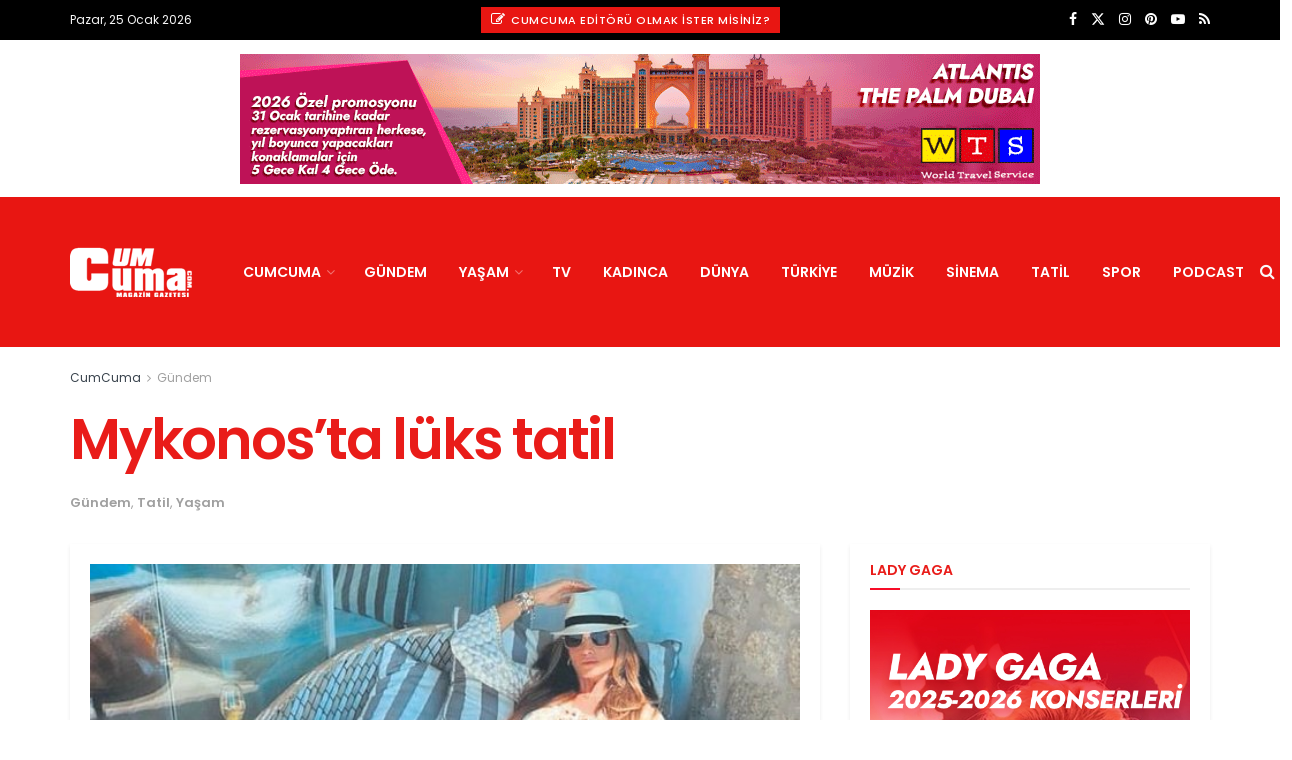

--- FILE ---
content_type: text/html; charset=utf-8
request_url: https://www.google.com/recaptcha/api2/anchor?ar=1&k=6Lf4AcwUAAAAAAPNUVxAuDmfZRW63UOsZJVG9c0B&co=aHR0cHM6Ly93d3cuY3VtY3VtYS5jb206NDQz&hl=en&v=PoyoqOPhxBO7pBk68S4YbpHZ&size=invisible&anchor-ms=20000&execute-ms=30000&cb=4d1q20kmk99q
body_size: 48822
content:
<!DOCTYPE HTML><html dir="ltr" lang="en"><head><meta http-equiv="Content-Type" content="text/html; charset=UTF-8">
<meta http-equiv="X-UA-Compatible" content="IE=edge">
<title>reCAPTCHA</title>
<style type="text/css">
/* cyrillic-ext */
@font-face {
  font-family: 'Roboto';
  font-style: normal;
  font-weight: 400;
  font-stretch: 100%;
  src: url(//fonts.gstatic.com/s/roboto/v48/KFO7CnqEu92Fr1ME7kSn66aGLdTylUAMa3GUBHMdazTgWw.woff2) format('woff2');
  unicode-range: U+0460-052F, U+1C80-1C8A, U+20B4, U+2DE0-2DFF, U+A640-A69F, U+FE2E-FE2F;
}
/* cyrillic */
@font-face {
  font-family: 'Roboto';
  font-style: normal;
  font-weight: 400;
  font-stretch: 100%;
  src: url(//fonts.gstatic.com/s/roboto/v48/KFO7CnqEu92Fr1ME7kSn66aGLdTylUAMa3iUBHMdazTgWw.woff2) format('woff2');
  unicode-range: U+0301, U+0400-045F, U+0490-0491, U+04B0-04B1, U+2116;
}
/* greek-ext */
@font-face {
  font-family: 'Roboto';
  font-style: normal;
  font-weight: 400;
  font-stretch: 100%;
  src: url(//fonts.gstatic.com/s/roboto/v48/KFO7CnqEu92Fr1ME7kSn66aGLdTylUAMa3CUBHMdazTgWw.woff2) format('woff2');
  unicode-range: U+1F00-1FFF;
}
/* greek */
@font-face {
  font-family: 'Roboto';
  font-style: normal;
  font-weight: 400;
  font-stretch: 100%;
  src: url(//fonts.gstatic.com/s/roboto/v48/KFO7CnqEu92Fr1ME7kSn66aGLdTylUAMa3-UBHMdazTgWw.woff2) format('woff2');
  unicode-range: U+0370-0377, U+037A-037F, U+0384-038A, U+038C, U+038E-03A1, U+03A3-03FF;
}
/* math */
@font-face {
  font-family: 'Roboto';
  font-style: normal;
  font-weight: 400;
  font-stretch: 100%;
  src: url(//fonts.gstatic.com/s/roboto/v48/KFO7CnqEu92Fr1ME7kSn66aGLdTylUAMawCUBHMdazTgWw.woff2) format('woff2');
  unicode-range: U+0302-0303, U+0305, U+0307-0308, U+0310, U+0312, U+0315, U+031A, U+0326-0327, U+032C, U+032F-0330, U+0332-0333, U+0338, U+033A, U+0346, U+034D, U+0391-03A1, U+03A3-03A9, U+03B1-03C9, U+03D1, U+03D5-03D6, U+03F0-03F1, U+03F4-03F5, U+2016-2017, U+2034-2038, U+203C, U+2040, U+2043, U+2047, U+2050, U+2057, U+205F, U+2070-2071, U+2074-208E, U+2090-209C, U+20D0-20DC, U+20E1, U+20E5-20EF, U+2100-2112, U+2114-2115, U+2117-2121, U+2123-214F, U+2190, U+2192, U+2194-21AE, U+21B0-21E5, U+21F1-21F2, U+21F4-2211, U+2213-2214, U+2216-22FF, U+2308-230B, U+2310, U+2319, U+231C-2321, U+2336-237A, U+237C, U+2395, U+239B-23B7, U+23D0, U+23DC-23E1, U+2474-2475, U+25AF, U+25B3, U+25B7, U+25BD, U+25C1, U+25CA, U+25CC, U+25FB, U+266D-266F, U+27C0-27FF, U+2900-2AFF, U+2B0E-2B11, U+2B30-2B4C, U+2BFE, U+3030, U+FF5B, U+FF5D, U+1D400-1D7FF, U+1EE00-1EEFF;
}
/* symbols */
@font-face {
  font-family: 'Roboto';
  font-style: normal;
  font-weight: 400;
  font-stretch: 100%;
  src: url(//fonts.gstatic.com/s/roboto/v48/KFO7CnqEu92Fr1ME7kSn66aGLdTylUAMaxKUBHMdazTgWw.woff2) format('woff2');
  unicode-range: U+0001-000C, U+000E-001F, U+007F-009F, U+20DD-20E0, U+20E2-20E4, U+2150-218F, U+2190, U+2192, U+2194-2199, U+21AF, U+21E6-21F0, U+21F3, U+2218-2219, U+2299, U+22C4-22C6, U+2300-243F, U+2440-244A, U+2460-24FF, U+25A0-27BF, U+2800-28FF, U+2921-2922, U+2981, U+29BF, U+29EB, U+2B00-2BFF, U+4DC0-4DFF, U+FFF9-FFFB, U+10140-1018E, U+10190-1019C, U+101A0, U+101D0-101FD, U+102E0-102FB, U+10E60-10E7E, U+1D2C0-1D2D3, U+1D2E0-1D37F, U+1F000-1F0FF, U+1F100-1F1AD, U+1F1E6-1F1FF, U+1F30D-1F30F, U+1F315, U+1F31C, U+1F31E, U+1F320-1F32C, U+1F336, U+1F378, U+1F37D, U+1F382, U+1F393-1F39F, U+1F3A7-1F3A8, U+1F3AC-1F3AF, U+1F3C2, U+1F3C4-1F3C6, U+1F3CA-1F3CE, U+1F3D4-1F3E0, U+1F3ED, U+1F3F1-1F3F3, U+1F3F5-1F3F7, U+1F408, U+1F415, U+1F41F, U+1F426, U+1F43F, U+1F441-1F442, U+1F444, U+1F446-1F449, U+1F44C-1F44E, U+1F453, U+1F46A, U+1F47D, U+1F4A3, U+1F4B0, U+1F4B3, U+1F4B9, U+1F4BB, U+1F4BF, U+1F4C8-1F4CB, U+1F4D6, U+1F4DA, U+1F4DF, U+1F4E3-1F4E6, U+1F4EA-1F4ED, U+1F4F7, U+1F4F9-1F4FB, U+1F4FD-1F4FE, U+1F503, U+1F507-1F50B, U+1F50D, U+1F512-1F513, U+1F53E-1F54A, U+1F54F-1F5FA, U+1F610, U+1F650-1F67F, U+1F687, U+1F68D, U+1F691, U+1F694, U+1F698, U+1F6AD, U+1F6B2, U+1F6B9-1F6BA, U+1F6BC, U+1F6C6-1F6CF, U+1F6D3-1F6D7, U+1F6E0-1F6EA, U+1F6F0-1F6F3, U+1F6F7-1F6FC, U+1F700-1F7FF, U+1F800-1F80B, U+1F810-1F847, U+1F850-1F859, U+1F860-1F887, U+1F890-1F8AD, U+1F8B0-1F8BB, U+1F8C0-1F8C1, U+1F900-1F90B, U+1F93B, U+1F946, U+1F984, U+1F996, U+1F9E9, U+1FA00-1FA6F, U+1FA70-1FA7C, U+1FA80-1FA89, U+1FA8F-1FAC6, U+1FACE-1FADC, U+1FADF-1FAE9, U+1FAF0-1FAF8, U+1FB00-1FBFF;
}
/* vietnamese */
@font-face {
  font-family: 'Roboto';
  font-style: normal;
  font-weight: 400;
  font-stretch: 100%;
  src: url(//fonts.gstatic.com/s/roboto/v48/KFO7CnqEu92Fr1ME7kSn66aGLdTylUAMa3OUBHMdazTgWw.woff2) format('woff2');
  unicode-range: U+0102-0103, U+0110-0111, U+0128-0129, U+0168-0169, U+01A0-01A1, U+01AF-01B0, U+0300-0301, U+0303-0304, U+0308-0309, U+0323, U+0329, U+1EA0-1EF9, U+20AB;
}
/* latin-ext */
@font-face {
  font-family: 'Roboto';
  font-style: normal;
  font-weight: 400;
  font-stretch: 100%;
  src: url(//fonts.gstatic.com/s/roboto/v48/KFO7CnqEu92Fr1ME7kSn66aGLdTylUAMa3KUBHMdazTgWw.woff2) format('woff2');
  unicode-range: U+0100-02BA, U+02BD-02C5, U+02C7-02CC, U+02CE-02D7, U+02DD-02FF, U+0304, U+0308, U+0329, U+1D00-1DBF, U+1E00-1E9F, U+1EF2-1EFF, U+2020, U+20A0-20AB, U+20AD-20C0, U+2113, U+2C60-2C7F, U+A720-A7FF;
}
/* latin */
@font-face {
  font-family: 'Roboto';
  font-style: normal;
  font-weight: 400;
  font-stretch: 100%;
  src: url(//fonts.gstatic.com/s/roboto/v48/KFO7CnqEu92Fr1ME7kSn66aGLdTylUAMa3yUBHMdazQ.woff2) format('woff2');
  unicode-range: U+0000-00FF, U+0131, U+0152-0153, U+02BB-02BC, U+02C6, U+02DA, U+02DC, U+0304, U+0308, U+0329, U+2000-206F, U+20AC, U+2122, U+2191, U+2193, U+2212, U+2215, U+FEFF, U+FFFD;
}
/* cyrillic-ext */
@font-face {
  font-family: 'Roboto';
  font-style: normal;
  font-weight: 500;
  font-stretch: 100%;
  src: url(//fonts.gstatic.com/s/roboto/v48/KFO7CnqEu92Fr1ME7kSn66aGLdTylUAMa3GUBHMdazTgWw.woff2) format('woff2');
  unicode-range: U+0460-052F, U+1C80-1C8A, U+20B4, U+2DE0-2DFF, U+A640-A69F, U+FE2E-FE2F;
}
/* cyrillic */
@font-face {
  font-family: 'Roboto';
  font-style: normal;
  font-weight: 500;
  font-stretch: 100%;
  src: url(//fonts.gstatic.com/s/roboto/v48/KFO7CnqEu92Fr1ME7kSn66aGLdTylUAMa3iUBHMdazTgWw.woff2) format('woff2');
  unicode-range: U+0301, U+0400-045F, U+0490-0491, U+04B0-04B1, U+2116;
}
/* greek-ext */
@font-face {
  font-family: 'Roboto';
  font-style: normal;
  font-weight: 500;
  font-stretch: 100%;
  src: url(//fonts.gstatic.com/s/roboto/v48/KFO7CnqEu92Fr1ME7kSn66aGLdTylUAMa3CUBHMdazTgWw.woff2) format('woff2');
  unicode-range: U+1F00-1FFF;
}
/* greek */
@font-face {
  font-family: 'Roboto';
  font-style: normal;
  font-weight: 500;
  font-stretch: 100%;
  src: url(//fonts.gstatic.com/s/roboto/v48/KFO7CnqEu92Fr1ME7kSn66aGLdTylUAMa3-UBHMdazTgWw.woff2) format('woff2');
  unicode-range: U+0370-0377, U+037A-037F, U+0384-038A, U+038C, U+038E-03A1, U+03A3-03FF;
}
/* math */
@font-face {
  font-family: 'Roboto';
  font-style: normal;
  font-weight: 500;
  font-stretch: 100%;
  src: url(//fonts.gstatic.com/s/roboto/v48/KFO7CnqEu92Fr1ME7kSn66aGLdTylUAMawCUBHMdazTgWw.woff2) format('woff2');
  unicode-range: U+0302-0303, U+0305, U+0307-0308, U+0310, U+0312, U+0315, U+031A, U+0326-0327, U+032C, U+032F-0330, U+0332-0333, U+0338, U+033A, U+0346, U+034D, U+0391-03A1, U+03A3-03A9, U+03B1-03C9, U+03D1, U+03D5-03D6, U+03F0-03F1, U+03F4-03F5, U+2016-2017, U+2034-2038, U+203C, U+2040, U+2043, U+2047, U+2050, U+2057, U+205F, U+2070-2071, U+2074-208E, U+2090-209C, U+20D0-20DC, U+20E1, U+20E5-20EF, U+2100-2112, U+2114-2115, U+2117-2121, U+2123-214F, U+2190, U+2192, U+2194-21AE, U+21B0-21E5, U+21F1-21F2, U+21F4-2211, U+2213-2214, U+2216-22FF, U+2308-230B, U+2310, U+2319, U+231C-2321, U+2336-237A, U+237C, U+2395, U+239B-23B7, U+23D0, U+23DC-23E1, U+2474-2475, U+25AF, U+25B3, U+25B7, U+25BD, U+25C1, U+25CA, U+25CC, U+25FB, U+266D-266F, U+27C0-27FF, U+2900-2AFF, U+2B0E-2B11, U+2B30-2B4C, U+2BFE, U+3030, U+FF5B, U+FF5D, U+1D400-1D7FF, U+1EE00-1EEFF;
}
/* symbols */
@font-face {
  font-family: 'Roboto';
  font-style: normal;
  font-weight: 500;
  font-stretch: 100%;
  src: url(//fonts.gstatic.com/s/roboto/v48/KFO7CnqEu92Fr1ME7kSn66aGLdTylUAMaxKUBHMdazTgWw.woff2) format('woff2');
  unicode-range: U+0001-000C, U+000E-001F, U+007F-009F, U+20DD-20E0, U+20E2-20E4, U+2150-218F, U+2190, U+2192, U+2194-2199, U+21AF, U+21E6-21F0, U+21F3, U+2218-2219, U+2299, U+22C4-22C6, U+2300-243F, U+2440-244A, U+2460-24FF, U+25A0-27BF, U+2800-28FF, U+2921-2922, U+2981, U+29BF, U+29EB, U+2B00-2BFF, U+4DC0-4DFF, U+FFF9-FFFB, U+10140-1018E, U+10190-1019C, U+101A0, U+101D0-101FD, U+102E0-102FB, U+10E60-10E7E, U+1D2C0-1D2D3, U+1D2E0-1D37F, U+1F000-1F0FF, U+1F100-1F1AD, U+1F1E6-1F1FF, U+1F30D-1F30F, U+1F315, U+1F31C, U+1F31E, U+1F320-1F32C, U+1F336, U+1F378, U+1F37D, U+1F382, U+1F393-1F39F, U+1F3A7-1F3A8, U+1F3AC-1F3AF, U+1F3C2, U+1F3C4-1F3C6, U+1F3CA-1F3CE, U+1F3D4-1F3E0, U+1F3ED, U+1F3F1-1F3F3, U+1F3F5-1F3F7, U+1F408, U+1F415, U+1F41F, U+1F426, U+1F43F, U+1F441-1F442, U+1F444, U+1F446-1F449, U+1F44C-1F44E, U+1F453, U+1F46A, U+1F47D, U+1F4A3, U+1F4B0, U+1F4B3, U+1F4B9, U+1F4BB, U+1F4BF, U+1F4C8-1F4CB, U+1F4D6, U+1F4DA, U+1F4DF, U+1F4E3-1F4E6, U+1F4EA-1F4ED, U+1F4F7, U+1F4F9-1F4FB, U+1F4FD-1F4FE, U+1F503, U+1F507-1F50B, U+1F50D, U+1F512-1F513, U+1F53E-1F54A, U+1F54F-1F5FA, U+1F610, U+1F650-1F67F, U+1F687, U+1F68D, U+1F691, U+1F694, U+1F698, U+1F6AD, U+1F6B2, U+1F6B9-1F6BA, U+1F6BC, U+1F6C6-1F6CF, U+1F6D3-1F6D7, U+1F6E0-1F6EA, U+1F6F0-1F6F3, U+1F6F7-1F6FC, U+1F700-1F7FF, U+1F800-1F80B, U+1F810-1F847, U+1F850-1F859, U+1F860-1F887, U+1F890-1F8AD, U+1F8B0-1F8BB, U+1F8C0-1F8C1, U+1F900-1F90B, U+1F93B, U+1F946, U+1F984, U+1F996, U+1F9E9, U+1FA00-1FA6F, U+1FA70-1FA7C, U+1FA80-1FA89, U+1FA8F-1FAC6, U+1FACE-1FADC, U+1FADF-1FAE9, U+1FAF0-1FAF8, U+1FB00-1FBFF;
}
/* vietnamese */
@font-face {
  font-family: 'Roboto';
  font-style: normal;
  font-weight: 500;
  font-stretch: 100%;
  src: url(//fonts.gstatic.com/s/roboto/v48/KFO7CnqEu92Fr1ME7kSn66aGLdTylUAMa3OUBHMdazTgWw.woff2) format('woff2');
  unicode-range: U+0102-0103, U+0110-0111, U+0128-0129, U+0168-0169, U+01A0-01A1, U+01AF-01B0, U+0300-0301, U+0303-0304, U+0308-0309, U+0323, U+0329, U+1EA0-1EF9, U+20AB;
}
/* latin-ext */
@font-face {
  font-family: 'Roboto';
  font-style: normal;
  font-weight: 500;
  font-stretch: 100%;
  src: url(//fonts.gstatic.com/s/roboto/v48/KFO7CnqEu92Fr1ME7kSn66aGLdTylUAMa3KUBHMdazTgWw.woff2) format('woff2');
  unicode-range: U+0100-02BA, U+02BD-02C5, U+02C7-02CC, U+02CE-02D7, U+02DD-02FF, U+0304, U+0308, U+0329, U+1D00-1DBF, U+1E00-1E9F, U+1EF2-1EFF, U+2020, U+20A0-20AB, U+20AD-20C0, U+2113, U+2C60-2C7F, U+A720-A7FF;
}
/* latin */
@font-face {
  font-family: 'Roboto';
  font-style: normal;
  font-weight: 500;
  font-stretch: 100%;
  src: url(//fonts.gstatic.com/s/roboto/v48/KFO7CnqEu92Fr1ME7kSn66aGLdTylUAMa3yUBHMdazQ.woff2) format('woff2');
  unicode-range: U+0000-00FF, U+0131, U+0152-0153, U+02BB-02BC, U+02C6, U+02DA, U+02DC, U+0304, U+0308, U+0329, U+2000-206F, U+20AC, U+2122, U+2191, U+2193, U+2212, U+2215, U+FEFF, U+FFFD;
}
/* cyrillic-ext */
@font-face {
  font-family: 'Roboto';
  font-style: normal;
  font-weight: 900;
  font-stretch: 100%;
  src: url(//fonts.gstatic.com/s/roboto/v48/KFO7CnqEu92Fr1ME7kSn66aGLdTylUAMa3GUBHMdazTgWw.woff2) format('woff2');
  unicode-range: U+0460-052F, U+1C80-1C8A, U+20B4, U+2DE0-2DFF, U+A640-A69F, U+FE2E-FE2F;
}
/* cyrillic */
@font-face {
  font-family: 'Roboto';
  font-style: normal;
  font-weight: 900;
  font-stretch: 100%;
  src: url(//fonts.gstatic.com/s/roboto/v48/KFO7CnqEu92Fr1ME7kSn66aGLdTylUAMa3iUBHMdazTgWw.woff2) format('woff2');
  unicode-range: U+0301, U+0400-045F, U+0490-0491, U+04B0-04B1, U+2116;
}
/* greek-ext */
@font-face {
  font-family: 'Roboto';
  font-style: normal;
  font-weight: 900;
  font-stretch: 100%;
  src: url(//fonts.gstatic.com/s/roboto/v48/KFO7CnqEu92Fr1ME7kSn66aGLdTylUAMa3CUBHMdazTgWw.woff2) format('woff2');
  unicode-range: U+1F00-1FFF;
}
/* greek */
@font-face {
  font-family: 'Roboto';
  font-style: normal;
  font-weight: 900;
  font-stretch: 100%;
  src: url(//fonts.gstatic.com/s/roboto/v48/KFO7CnqEu92Fr1ME7kSn66aGLdTylUAMa3-UBHMdazTgWw.woff2) format('woff2');
  unicode-range: U+0370-0377, U+037A-037F, U+0384-038A, U+038C, U+038E-03A1, U+03A3-03FF;
}
/* math */
@font-face {
  font-family: 'Roboto';
  font-style: normal;
  font-weight: 900;
  font-stretch: 100%;
  src: url(//fonts.gstatic.com/s/roboto/v48/KFO7CnqEu92Fr1ME7kSn66aGLdTylUAMawCUBHMdazTgWw.woff2) format('woff2');
  unicode-range: U+0302-0303, U+0305, U+0307-0308, U+0310, U+0312, U+0315, U+031A, U+0326-0327, U+032C, U+032F-0330, U+0332-0333, U+0338, U+033A, U+0346, U+034D, U+0391-03A1, U+03A3-03A9, U+03B1-03C9, U+03D1, U+03D5-03D6, U+03F0-03F1, U+03F4-03F5, U+2016-2017, U+2034-2038, U+203C, U+2040, U+2043, U+2047, U+2050, U+2057, U+205F, U+2070-2071, U+2074-208E, U+2090-209C, U+20D0-20DC, U+20E1, U+20E5-20EF, U+2100-2112, U+2114-2115, U+2117-2121, U+2123-214F, U+2190, U+2192, U+2194-21AE, U+21B0-21E5, U+21F1-21F2, U+21F4-2211, U+2213-2214, U+2216-22FF, U+2308-230B, U+2310, U+2319, U+231C-2321, U+2336-237A, U+237C, U+2395, U+239B-23B7, U+23D0, U+23DC-23E1, U+2474-2475, U+25AF, U+25B3, U+25B7, U+25BD, U+25C1, U+25CA, U+25CC, U+25FB, U+266D-266F, U+27C0-27FF, U+2900-2AFF, U+2B0E-2B11, U+2B30-2B4C, U+2BFE, U+3030, U+FF5B, U+FF5D, U+1D400-1D7FF, U+1EE00-1EEFF;
}
/* symbols */
@font-face {
  font-family: 'Roboto';
  font-style: normal;
  font-weight: 900;
  font-stretch: 100%;
  src: url(//fonts.gstatic.com/s/roboto/v48/KFO7CnqEu92Fr1ME7kSn66aGLdTylUAMaxKUBHMdazTgWw.woff2) format('woff2');
  unicode-range: U+0001-000C, U+000E-001F, U+007F-009F, U+20DD-20E0, U+20E2-20E4, U+2150-218F, U+2190, U+2192, U+2194-2199, U+21AF, U+21E6-21F0, U+21F3, U+2218-2219, U+2299, U+22C4-22C6, U+2300-243F, U+2440-244A, U+2460-24FF, U+25A0-27BF, U+2800-28FF, U+2921-2922, U+2981, U+29BF, U+29EB, U+2B00-2BFF, U+4DC0-4DFF, U+FFF9-FFFB, U+10140-1018E, U+10190-1019C, U+101A0, U+101D0-101FD, U+102E0-102FB, U+10E60-10E7E, U+1D2C0-1D2D3, U+1D2E0-1D37F, U+1F000-1F0FF, U+1F100-1F1AD, U+1F1E6-1F1FF, U+1F30D-1F30F, U+1F315, U+1F31C, U+1F31E, U+1F320-1F32C, U+1F336, U+1F378, U+1F37D, U+1F382, U+1F393-1F39F, U+1F3A7-1F3A8, U+1F3AC-1F3AF, U+1F3C2, U+1F3C4-1F3C6, U+1F3CA-1F3CE, U+1F3D4-1F3E0, U+1F3ED, U+1F3F1-1F3F3, U+1F3F5-1F3F7, U+1F408, U+1F415, U+1F41F, U+1F426, U+1F43F, U+1F441-1F442, U+1F444, U+1F446-1F449, U+1F44C-1F44E, U+1F453, U+1F46A, U+1F47D, U+1F4A3, U+1F4B0, U+1F4B3, U+1F4B9, U+1F4BB, U+1F4BF, U+1F4C8-1F4CB, U+1F4D6, U+1F4DA, U+1F4DF, U+1F4E3-1F4E6, U+1F4EA-1F4ED, U+1F4F7, U+1F4F9-1F4FB, U+1F4FD-1F4FE, U+1F503, U+1F507-1F50B, U+1F50D, U+1F512-1F513, U+1F53E-1F54A, U+1F54F-1F5FA, U+1F610, U+1F650-1F67F, U+1F687, U+1F68D, U+1F691, U+1F694, U+1F698, U+1F6AD, U+1F6B2, U+1F6B9-1F6BA, U+1F6BC, U+1F6C6-1F6CF, U+1F6D3-1F6D7, U+1F6E0-1F6EA, U+1F6F0-1F6F3, U+1F6F7-1F6FC, U+1F700-1F7FF, U+1F800-1F80B, U+1F810-1F847, U+1F850-1F859, U+1F860-1F887, U+1F890-1F8AD, U+1F8B0-1F8BB, U+1F8C0-1F8C1, U+1F900-1F90B, U+1F93B, U+1F946, U+1F984, U+1F996, U+1F9E9, U+1FA00-1FA6F, U+1FA70-1FA7C, U+1FA80-1FA89, U+1FA8F-1FAC6, U+1FACE-1FADC, U+1FADF-1FAE9, U+1FAF0-1FAF8, U+1FB00-1FBFF;
}
/* vietnamese */
@font-face {
  font-family: 'Roboto';
  font-style: normal;
  font-weight: 900;
  font-stretch: 100%;
  src: url(//fonts.gstatic.com/s/roboto/v48/KFO7CnqEu92Fr1ME7kSn66aGLdTylUAMa3OUBHMdazTgWw.woff2) format('woff2');
  unicode-range: U+0102-0103, U+0110-0111, U+0128-0129, U+0168-0169, U+01A0-01A1, U+01AF-01B0, U+0300-0301, U+0303-0304, U+0308-0309, U+0323, U+0329, U+1EA0-1EF9, U+20AB;
}
/* latin-ext */
@font-face {
  font-family: 'Roboto';
  font-style: normal;
  font-weight: 900;
  font-stretch: 100%;
  src: url(//fonts.gstatic.com/s/roboto/v48/KFO7CnqEu92Fr1ME7kSn66aGLdTylUAMa3KUBHMdazTgWw.woff2) format('woff2');
  unicode-range: U+0100-02BA, U+02BD-02C5, U+02C7-02CC, U+02CE-02D7, U+02DD-02FF, U+0304, U+0308, U+0329, U+1D00-1DBF, U+1E00-1E9F, U+1EF2-1EFF, U+2020, U+20A0-20AB, U+20AD-20C0, U+2113, U+2C60-2C7F, U+A720-A7FF;
}
/* latin */
@font-face {
  font-family: 'Roboto';
  font-style: normal;
  font-weight: 900;
  font-stretch: 100%;
  src: url(//fonts.gstatic.com/s/roboto/v48/KFO7CnqEu92Fr1ME7kSn66aGLdTylUAMa3yUBHMdazQ.woff2) format('woff2');
  unicode-range: U+0000-00FF, U+0131, U+0152-0153, U+02BB-02BC, U+02C6, U+02DA, U+02DC, U+0304, U+0308, U+0329, U+2000-206F, U+20AC, U+2122, U+2191, U+2193, U+2212, U+2215, U+FEFF, U+FFFD;
}

</style>
<link rel="stylesheet" type="text/css" href="https://www.gstatic.com/recaptcha/releases/PoyoqOPhxBO7pBk68S4YbpHZ/styles__ltr.css">
<script nonce="iZGXA_04EocTOqeMVnIeNA" type="text/javascript">window['__recaptcha_api'] = 'https://www.google.com/recaptcha/api2/';</script>
<script type="text/javascript" src="https://www.gstatic.com/recaptcha/releases/PoyoqOPhxBO7pBk68S4YbpHZ/recaptcha__en.js" nonce="iZGXA_04EocTOqeMVnIeNA">
      
    </script></head>
<body><div id="rc-anchor-alert" class="rc-anchor-alert"></div>
<input type="hidden" id="recaptcha-token" value="[base64]">
<script type="text/javascript" nonce="iZGXA_04EocTOqeMVnIeNA">
      recaptcha.anchor.Main.init("[\x22ainput\x22,[\x22bgdata\x22,\x22\x22,\[base64]/[base64]/[base64]/ZyhXLGgpOnEoW04sMjEsbF0sVywwKSxoKSxmYWxzZSxmYWxzZSl9Y2F0Y2goayl7RygzNTgsVyk/[base64]/[base64]/[base64]/[base64]/[base64]/[base64]/[base64]/bmV3IEJbT10oRFswXSk6dz09Mj9uZXcgQltPXShEWzBdLERbMV0pOnc9PTM/bmV3IEJbT10oRFswXSxEWzFdLERbMl0pOnc9PTQ/[base64]/[base64]/[base64]/[base64]/[base64]\\u003d\x22,\[base64]\\u003d\x22,\x22HibDgkjDlnLDqkxEwq1Hw7k4d8KUw6wZwrpBIitiw7XCpj/DgkU/[base64]/DgWnCkcK3eFYFGAbDl8KtF8OIwqfDh8KSZDLCjQXDsX5sw7LChsOUw6YXwrPCrG7Dq3LDuQ9ZR0UmE8KedcOPVsOnw5kOwrEJJzDDrGcSw5dvB1TDoMO9wpRmVsK3woclc1tGwpBvw4Y6acOWfRjDjW8sfMOBPhAZYsKawqgcw7zDqMOCWwnDixzDkTDClcO5Mw/ChMOuw6vDhEXCnsOjwpHDmwtYw4/CrMOmMSNywqI8w5UBHR/DhGZLMcO5wrh8wp/Dmy91woNTQ8ORQMKYwoLCkcKRwp3CuWsswqRBwrvCgMOWwrbDrW7DucOMCMKlwqrCsTJCGnciHi7Co8K1wolnw5BEwqE2MsKdLMKnwrLDuAXCqAYRw7xYP3/DqcK1woFceHldPcKFwpkGZ8OXdF99w7A4woNhCxzCrsORw4/Cl8O0KQxjw67DkcKOwqHDoRLDnFvDsW/CscOAw55Ew6wGw7/DoRjCsyIdwr8YaDDDmMK4LQDDsMKTMgPCv8OGUMKAWTTDoMKww7HCoFcnI8OHw7LCvw86w4lFwqjDsB8lw4o5cj14UMOdwo1Tw7o6w6k7NHNPw68/wqBcRF0iM8Okw6HDin5Ow4pASRg1RmvDrMKmw4dKa8OgOcOrIcOiD8KiwqHCtR4zw5nCpMKFKsKTw6ddFMOzYCBMAH1YwrpkwoVaJMOrIkjDqwwHAMO7wr/DtcKdw7wvJBTDh8O/dWZTJ8KswrrCrsKnw7fDqsOYwoXDgMO1w6XClXZ9ccK5wpw1ZSwww5jDkA7DgcOzw4nDssOeYsOUwqzCkMK9wp/[base64]/DkSTCr8KQwokzwrnDu8OuX2MeRRNrwqFFCsObwoHDgcOWwpoqWMKkw7gSSMO8wpxfesOYBEbCr8KHVg7CksObOn0UFcKUw5g0XwlFBFDCtMKzY2AECAzDgXEKw7bCgzB/[base64]/CkTgySsOGch5ZwrXDhMOswqIyw7gSw6Mrw6/Dg8KbbcKkOsOwwqZnw7rCvGDCh8KCNUhcE8O4N8OgDXNuCjvCp8OXccK4wqAFYcKfwrlGwrZcw7J3IcOWwr/CusOXw7U9GsKRP8OrZzfCnsO+wqPChMOHwrTCiGIeNcKhwpDDq3Uzw4fCvMOEScK5wrvCqsOhGS1QwpLCjWYJw7jCj8KzWlIVVcKjQz3Du8O7wojDkQFqPcKUDUjDnMK9cVgbQ8O4O1RMw7TCvH4Pw5xIB3LDjsKRwpXDvMOaw6DDj8OtaMOcw6rCtcKRVMO8w7/[base64]/DkEdHUgDDgEPCkynDsQUvwppqF8Ocw5l3L8OAQcKnLMOGwpZyIAvDgcKSw6ZGGsO0wqZ6wr/[base64]/DojzCmcORw6Uyw7XDnwLDvHxgaCYMNmfCh8KTwowqP8OTwr5WwpYxwoomW8KZw6/DgcOwfi4ofsOswpcCw7fCjQgfO8OrQTzCmcOlF8O2WsOHw5ROw4ZLXcOBGMKcE8OKw4nDpcKvw43CmcOHKS/[base64]/[base64]/[base64]/Co8KRUsK0wpDCm8OCEsKMDyPCsW0Qw4V3CQLCijZjHcKMwrvCvGTDkjNPNMOTXyLCvAvCn8OmTcORwrXDhHUBH8OlGsO/wr5Kwr/Dg3jDjzcSw4HDmMOZcMOLHsOpw5Zew6ZofsOAPwJ9w4gfIBHDn8Kow5VSGsK3wr7Du19kDsOGwrLDssOrw7fDmXQ+CcKNBcKowpche2A/w5M7wpDCl8Ktwr4+XifCpSXDnMKewolbwppAwrvCjgZJCcORQhFxw6vDn0zDv8Ofw41Lwp7ChMOxOU11esODw4fDnsKTPMKfw51/w5k1w79zL8Ksw4HCpsOQw4TCsMOFwosNXcODH2TCsCpTwqMWw4xMI8KiBSY/[base64]/CtcKOUWbCnynDk8K2w4rCi8KyQ212FcOGeMOow7U9w44TVmEiJ2l0w7bCmUTCs8KqTlLDj3/[base64]/DrsKBwrLCusK3w5MsHcK/[base64]/wqciw55Sw6jCssKPMsKTwq/DmsKJPsONw7zDrcOWw7vCr2jDiBZmw5VkdcKdwpfCvMKkeMKGw6vDjsOQAjAaw4/DvMKOCcKEWMKkwqMJDcONLMKJwpNqKsKAVh5ywpjChMOpIR1fKcKlwqnDgDZTCjTCjMOKRMOVfFxRQDfDicO0NDFCPUUbIsOgbRnDvsK/ScKDFcONwqXCicOOaR/[base64]/CnzFBcgJ8VwzCisOQKjwZwppSbMOKw5ppeMOWI8K4w7LDoAfDk8OSw6DCtyBxwpzCoyXCkMKmfsKgw5rDl0gjw7U+GsKZw44XIXHChmN/[base64]/[base64]/[base64]/CoC0Qf8OgaMOrw48eY8OIw5fClwgtw6rCgMOOGT3DnU/CisKVwpfDgF/Dg2Y9ccK2ODzCiVzDrsONwp8iU8KacTUkWMKpw4/CpSjDpcK+IMOUw6XDmcKHwoQteg3Ds0rDsx1Cwr0Ew7TCk8KQw4XDocOtw7TDmAItW8K8ehd2TEXCumM6woTCpgnCqkTDmMKiwoxww5ceKMKzUsO/acKaw5lnchDDs8KMw6URR8O7VhHCtsKQworDmsO1aAvCsCUcTMKqw6LClX/[base64]/CqcKWwobCoRA9HcO5C8KCfTw8U0bCt1gEw6rDncO/wqHCisK9w4/DmcKvwpY1wo3DtActwrwpIRhKX8Kgw4/[base64]/w5fDpDxrTFcVfcK9wrYeOCvCrSTCvSfCmcKPTMKVw40tIMKKMsK8DsKjUGk1LcOGDloyFxbCgQPDkCFtMcOLwrrDrMOsw4pUDnjCil5nwqbCnkLDhFhbw73ChcKMFmPCnlbChMKndTHDlE3DrsOKDsOyGMKAwozDiMODwrA/w6nDtMOgdijDqhvCuUHDjm9jw7PCh0gbTC8CIcOoOsOqw5fDj8KUPMO5wpAZd8O3wr7DkMOWw4/Dt8KWwqLCgzfCrz/[base64]/Ct2zDhcO7AcKQwrXCoMKwwpZyacO/wpjDoj3Dt8KHw7jCl1Zsw4oGwq7Dv8KJw77CiXrDlhE/wpDCnsKBw4UywrPDmhsrwpPCl1hsPsOhEsOowpduw6tww5/CssOTPhxdw68Nw5LCo2XCgA/DpVfDlmUuw4JeZ8KdQ3nDtBoSfUEEWsKTw4LCmxVLw5/[base64]/CvsOOEMOMeWrCrDF1dsObw49Zw6Byw7nDo8OlwpjDncKsXMO5SC/DlcO8w4jCu1dvwpg2aMKNwqVIdMOGbEjDjlXDoXQpLsOmb3DDmMKYwozCjQ3DtQ/Co8KkZW5AwpTChgDChmDCrW9MCcOXGsOwPh3DicOZwo/CucO5byDDgls4CMKWScOXwrUhw5DCp8OWGsKFw4bCqyDCvQfDhE8MT8KuSDQ3w5vChhlxQcOiwojCunLDrzskwqxtwoMYCk3CjRDDpE/DggbDll3Dlg7Cq8Otw5Mqw6lHwobCg2JBwqh8wrrCrHnDv8Kew5DChcOeYcOyw7xCCANow67CmcOCw4MVw7jCvMKdPQXDoErDhxTChMK/T8Ohw4lDw5pxwpJSw4ENw6I/[base64]/Cg8OJwoFiwoQnwq/DlS4hwqjCsFLCs8KwwrxVw5TCicOMTmnCqcOFDRHDqXXCvcKEOCDCgMOhw7/Cq0YOwppaw5N5NMKjL291a3YqwrMtw6DDlC8PEsOtLMKJKMO+w6nCt8KKNB7DgsKpbMKYGcOqwow/w6ouw6/CiMOTwqx0woTDlcK4wp0BwqDDm1fCgDk+wosXwrwEw6HDpjUHGcK/wrPCqcOKeHRQYsOSw7Akw4fDmFtnwqLDhMO2w6XCg8Kpwp/DuMK9LMKUw79nwqIpw75Gw5HCrGs2w4TCklnDg0LDvEhMb8Oxw45IwoUGUsOgw5fDqcOGSj/ChjBySAPCvMOdCcKBwp7Ckz7Cr2AYXcKRw7JFw55KNTAfw7zCm8KLR8OvD8K6woZ/w6rDl3HDvcKwPWzDuB/CisO5w7phDSnDk1JawokPw7Q3DGnDhMOTw5hKBE3CmMKHbibDj0ETwrbCgz3CqWvDqxU9wqjDthTDuEYkJU5Rw7bCuAnCo8KVcS1oY8O1DVTCjcO8w6nCrBjCvMKzGUd0w61Uwrd+UA7CjnXDj8OXw4B0w6/ChjfDswJfwp/[base64]/Dk8O4dwbCkMKqw6R+SsOdQMK3fMKdOMK0wqpCwojChwEcwr1aw7XDnA1lwqLCszpDwqTDqlxlBsOMwq1Dw77Dk3XCk0EXwp/CrMOiw7HCncK0w7tHE3BIRGXCgkdUS8KZWWfCgsK/UCtQR8O6wr05LX47a8OQwp/DrRTDlsO4S8KZWMO/I8Kgw75+YgEaSj1xVkRzwqvDi30oSAENw7tAw6Yww6jDrhduZgFICUXCl8KKw4NHcSsePMKRw6PDixTDjMOUAkfDnjtFMzlOwqPCpQwHwos/[base64]/[base64]/Cs8OaPDvDv13CvcKnwrnCtUXDqXvCjMKtw7xyNxLCrFs8wq5Pw7Zyw55eCMO+DQ96w5PChsOKw43Drz7CqiDCgXvCl0rDphRZd8ORBx1uPcKEwoTCkC5mw57CqAnCtsKRLMKKckDDj8KMwr/CiiHDlEUTwonCvl4tY1Jew78IMsOsXMKbw6vCm0TCk2XDqMKgDcKXSB9ySUEqw5vDqcOGw47CiV4dXgbDuEUEAMOdKQYqZkTDkmjDjn1QwqwFw5MkdcKywqM0w4QBwrI+LMOGTl80GwjCpEHCrTNtUiA/fQPDpcKrw44Mw43DiMOFw4p/wq3CucKHbFxzwoTCnVPCskNodcKJf8KIwoPDmMKNwq3CqcOmVGLDmsOgaXjCuyd+PjV1w7ZIwqICw4XCvcK/wqXCg8KHwqg7YDHCrmJSw7/CucKNcDl3wphtw7xfw6HCn8KIw6nDqsO7YjpPwrUxwqBnOQzCpMK5w5kqwqg5wq5jbznDmMK0NSF8CSzDqsK1OcOOwpXDpMOKWMKDw4oWGMKhwpMTwqHCjMKxV3kfwqwtw5klw6UXw6TDiMKzUsK6wpZzewzCmVQFw4AmWzYswogHw6rDgcOcwr7DjsK+w6M/wp9FT0DDpsKRwqrDsWPCnMONXcKMw7zCqMKiV8KWD8ObUzPDj8KHb23DlcKNLsOEdEvCtMO8LcOgw7FUeMKDwqDCgUtZwo8gbgkUwrLDhEPDtcOXwpbDsMKOFlxuw7nDksKZwpTCrGHCnxJawqpoZ8OKRMOpwqPDicKswoHCjn3CmsOuYsK/JsK4wp3DnmF0UkdtBMKlfsKfJsO2wozCqsOow6Vaw41Vw6vCqikAwrTCjkXDqGDCvUPCtUYGwqDDhsOTJMKLw5tWQwM5wrXCkMO7M3/CtkJuwoMzw4d/EsKfWmoMQsKtEkPDlwcqwo4uw5bDhcO8cMKaZsKgwqVow4bCmMK4YMO3d8KuQ8K+P3U/w43CrcKIdgPChVrCv8KBc1wrThgiHznCvsO1F8Ovw7luTcK/wp94RGfCsA7DsGvDhWHDrsO3WibCocOfB8OdwrwvScK3CCvCmsKyKRlgUsKCEQ5iwpdNcsK/Ii3CkMOkw7fCqzNtBcKKAkVgwpA/w7/Dl8OeJMKEA8O3w6ZAw4/DrMOAw5vCpkwLH8KrwpRMwq7DgmcGw7vDiiLCmMKNwq0AwrHDvhrCrAJgw4JUEMKsw7fChHDDkcKkwpfDl8Oyw50oJsOowqMEE8KzcMKoS8KJwq3CqxVnw64IPEIqVVA4SjvDmsK+LlrDjcO3ZcOyw4rCjwXDtsKEcxMEXsONaQA6YMOuCTPDriEGHsK7w4/[base64]/ChA7CtcOSw4/Dr2tYLALChTfDssKowo10w6DCiFNtw6/[base64]/w7U0w44WeMKpeTTDn8KTw7w8QMKnSsKiLgHDl8KgNDkKw40nwpHCmsKWXCDCscKYRsOnSMKkfsOrcsKQMsOfwr/CvCd+wpNXV8O4KMK/w4tDw7FxY8KtRMKeIMO6H8KDw6MEekDCnmDDnMOuwozDkcOtecKHw7vDsMKOw7BZFMK1M8O4w4whwr9ow5dZwqtlwp7DrcO0woPDgEVgXMK2JMKiw5tXwoLCoMKlw50bQxBpw6LDol90DR/DnUgEF8Kmw74+wojCpzF0wqLDuhPDvMO6wq/DjMOFw7vChcKzwptqQsKTLzjCoMOfJcKzd8Ksw6EDw4LDsHEhwqTDrXtvw53DqFxhciDDi0/DqcKpwozDqMOTw7VgEGtyw4PCrMKxSsKTw4FiwpvCm8O0w7XDkcKXLcOew4LDi0U/w70ARSsRw4QxRcO4dBR0wqwewo3CsUk/w5fDg8KgHCE8d1XDiW/CscO1w4vCt8KDwrZNH2ZqwpTDoAnCqsKkf0VTwq3Cm8K/w70wPXwqw6zCg3bDksKXwp8NBMKvTsKqw6PDoVLDkMOkwptCwrUmGcO8w6QdQ8KJw7fCmsKXwqvCjG/DtcKfwrRKwopswq9we8Ofw75Uwq7DhAREX3DDlMOaw4sAYDsHw7jDpxPCnsKRw7Qqw6TDoxDDmwVpfUvDnXXDg2M1KUPDki3CmMKYwofCmcKAwr0EWcK7QsOgw5HCjiXCn0jCtADDgBvDr3rCtcOpw7ZpwqdFw5Fdfw/Ct8OEwqXDmMKqwrvCv33DiMK8w7hRCDM0wpo/w5YWUyXCpsOuw7Ukw4VTHi/Dg8KOT8K8blwJwoh3BFHCgsKlwr7DpMKFbivCg0PCgMO5fcKbB8KPw47CnMKxDV4IwpXCvsKbSsKzOi/Dv1bClMO9w5s/DkPDgDfCrMORw6DDtRE9YsOjw4cGwqMNwpgXNAoTfzUYw6/[base64]/esOpw5BywobCg1DDvcKYw6HCi0fCq8OkF3jDvcK0LMKCMsOBw7jDuTJKc8K/wqDDscKiO8K2wqomw57Ckh0tw4UcT8KvwonCnMO6RcOeRW/CjG8JVwVrThTCoBrCi8KoUlUYwr/Dl3RswqfDlsKCw6nDvsORL0zCqgTDlQrDl0ZIJcOVAUwmworCsMOtF8OXNUcJRcKNw6EMwoTDo8O6dsKiWUjDhQ/Cj8KrMcKyIcKHw542w5zCsTEGasKXw7AvwqtHwqRmwoF9w5oQwqPDo8KFRVTDnE5aU3XDk1fCujlpfg4Bw5A1w7TDmcKHw68we8OvLm9SY8OOKMKVCcKQw5tMwr9va8OlNk02wpPCuMOtwr/[base64]/CsinDrMOwwqJDwoAjBlDDrATDiMKfw4kSwoLCqcKmwqHCicK2Pik4wpTDoD50OE/[base64]/DksOSw7/CncO0wpRiwoHDtsOzw5/[base64]/Do11iwqtMw7x2w5/CjivChRLCn8OBS1fCp3TDscK1AcKCGQRMSk3Do3F0wq3CkcK8w6jCusK4wrnDjRfCvm3Dq1LDsGTCkcKwbMOBwp8SwqM6Kjpfwr3CqmJCw6JxA1lhw65LLsKjKSDChXhPwqUgRMK+MsKtwqVCwrvDoMO0WMO/[base64]/w4pMw5fDqsOvwpViwoMCwo3DqFMTMTnDjsKCWcKmw4VaUcOAVcKueQ7DhcOkbkAhwoPDjsKuacK4CDvDgRfCq8K/SsK8PsOIWcOpwpYLw7LDlW9Bw783CcKkw5zDh8ORTwglw5bCm8Okd8KIdE4iwpI2dcOBwo5EDsKwKcO/wr4Nw6/Ck34YKMKIO8KqFHTDisOXB8OFw67Cs1EKMHZCAUcpJQYyw6PDnTR/ccOQw4DDlsOKw5bDgcOdZcOuwqPDosO3w7jDmRRjU8KicFvDjcOvw7NVwr/DjMORPsKaRTDDhAPCumhow6/Cp8KHw7tXE2Q7GsOhMFbCu8OewovDu2ZDeMOJaADDo2wBw4PCvcKUYzDDjmkfw6LCoxrDngRIOgvCphY1BS9SNMKGw4XCgC/DicK+Yn8KwoY+wpnCtWkCHcOHEhjDoHolwrjDqmQrQsOKw5TCsiFXVRDCu8KEdCQHYR7DoGdQwq9Ww5MxIH5Gw6UCfMOCfcKpCBcZEnlww43CuMKFQXLCtyI5FCHCmWo/[base64]/CrlYsw4jDrMOvw5tuAsKbwpjDlMK4w6XCpHvCgnxybhXCoMOESwc1wplmwpBew5bDoAdGIcK6SXwUeF3Cv8KowoHDs3dswqAtMmV4ASJpw4RyDHYaw6xQw5AyRANLwrXDscO/w63DgsKmw5JjGcOvwqXCgsK9GzXDj3PCtcOhGsOMRcOrw6nDssKnQ158bUvDiVYHT8O4M8K+NHs3YjYjw7A2w7jCkcO4SBAJPcKjwq3DrsOCIMOXwpnDosKpR3fDpmsnwpUSEA13w4pUwqHDksOnC8KQagsRbMKxwrASSll3Zz/DvMKCw7RNw6zDtF/CnDsUSCR1wrwdw7XDnMO9wocuw5bCiBrCqMObccOOw5zDrcOYUz3DuALDgsOKwrAgbAw6w7QhwqFpwoHCknbCryQpOMO9aCBUwpjChgjCmMOkM8OjUcOvMMKjwojCksKQw7A6F2wrwpDDtsOAw6vCjMO4wrE3P8KJdcKHwqx+wq3Djm/CjMKkw4HCmVXDk1N9bDDDtsKPwowsw4jDhWTCusOUe8OXT8K5w73DjcOSw59gwoXCnRfCtMOxw5zCi23CksK9AMOKLsOAVBDCksOdYsKYKEx1w7BIwqDCmg7DiMO6w64Tw6AieltMw43DnMOww7/DoMO/wrXDgMKlw49mwoAULsOTVsOxw7LDr8Kbw4HDnsKiwrEhw4bDmgFWb08RfsOnwqRrw7TCjS/DsyLDlsKBwonCsg3DucKawqVUwpnDhX/DlWAlw65KQ8KVS8KkJE/Dj8KjwrwwBMKLTjcGQMKCwppAw77Cu3jDkcOIw50kMFABw4oaaDFtw7pab8OfFGzDmsOyZm/CkMKMLMKwMB3Clw/CsMOIw7PCqcKMKwJWw5EOwq8vfn4DK8KdCMK0wqLDhsOid0DCj8OWw7Yjw5wHw5hCwrXCj8KtWMOOw6zDoWfDoFPCt8K7eMK4PQVIw57DtcKyw5XCkhk+wr/CrsKow6oyMMKxFcOqOsOpUQlUGcOGwpjClFkPPcOjTVgcZgjCtXDDu8KJHlpHw4PDmCdhw6c5ZQjDvQo3w4rDqznDrE42Wh1Vw77CmBxiRMOFwpQywrjDnzgtw6XCjS1aSsONAMKXO8KpV8OtaRrCsXN/[base64]/EcOJQsOHBcK5BV7DksOzUcO9BsOqGsK/w6zDmsKLYDlJw5jCucOCAW7CgsOmQMO5OsOpwrI5wp5PK8ORw77DlcOtPcOtASbDg1/CvMOcw6gqwpldwooow5HClwPDk0HChGLDtWDDs8KOd8KTwpbDs8Owwp7DmcORw7bDtk0hIMOXeXPDu149w4PClEFXw6REF03CoTLColPDusOmQcOiI8O8csOCdgRbCF41wpRZTcK/w5/CriFzw7M0wpHDv8OWUsOGw5Ntw6LDtSvCtAQBIQbDh2nCqxM5w6dGw7NXT27CscO9w5PCrMKXw4kWwqvDpMOQw71AwpYCVsO4BMO8E8KGXMOzw6LCrsO1w5XDkMOPH0E+DBJ/wr/Dj8KlC0jCkElrEMOjGsOJw7/[base64]/JhrDvEDCjCTDsyPDlsOjw7oZwrfDsEFIDBp8w63Dg1DCrU54N2FBFcOSfsKDQ1DDv8OnEmgtfRPDjm/DqsOrw4IJwqHDlcKnwp8Hw6I7w4bCux/[base64]/bcOSw6NgXAvDuHXCqjHCrsKuLnzCtsOnw6LCgX4AwrjCrMK3ECPDhmkXHcKNYl/Dj0kYQXlaKMODO24Rf2bDqGPDqk/DmsKtw7PDsMO4e8OlCnTDocOye0lQL8K1w71fIzbDl1BDCsKCw5nCicOfZcONw5/CiX3DpsOxw6U+wo7DqwTDksO5wo5sw68Nwo3Dp8KeG8Kow6Rgwq/[base64]/w4/CrTzChMKswpMQN8Kew6HCn0QGXsKyIEzCpcO3acO1w7IMw7VVw5Fpw58mEMOZZw9Hwq0uw63Ci8OFDlUUw5nCskYCGsO7w73Cq8OYw6w4Y3TCosKEYcO8AR/DrivDs2XCv8KHDxbDqhzCsRbCocOdwoLCnX1IUXQOLh87JMOkOsKKw6rDs37DmkNWw7bCuUUbYnrDu1nDosOHw6zCizQnfcO9wpI+w4R3woDDjcK8w7NfZ8ODIG8UwpF6w6HCosKAeyIOODkBw6diwrsJwqzCh2nDqcK+woItBMK8wozCgh/CjizCqcKoGxDCqEJ5GizDh8OCQCkDfAbDscKARRtiVcObw4VOXMOiw5HCjBrDu3B5wr9SO0Jsw6YVRlvDjXDCoTDDgsOmw6jCkAcmJFXCjXxswpTCpsKcf3hbFUzDjDsoaMOywrrDm0XCti/[base64]/Do38BZMO0wozDhcODZw/[base64]/DhkbCksKowoHDqChSdTYQwr3DkG1owpg7w68qH8O1SRbCiMOHaMOEwqwKSsOxw77CosKZWTvDicKAwpxWw5nCjsO4UR0LBcKiwoPDgcK8wrcjLnFhUBlVwrPDssKJwprDv8K1eMOXB8OjwoTDpcOVWDRBwp9Dw5pDSE13w4LCunjCviZLM8OVw5hGIngBwpTCmcOCMk/[base64]/DmMOQfMKALA03w7nCssOgwrjDjsOvw4rDmMOAwqLCgcKpwqrDgGfDmE0xwpNnwqrDkhrCv8KQLAoiXzF2wqYtIStowrdofcOtFnILCBLDksK3w5jDksKIw7pQw5h0wo1BXRzClnPDr8KpDxlPwqsOAsOWVcOfwrVmasO4w5c2woEhCmETwrIow6srIsKEKGPCtW/CiyNDw5LDgsKewoDCp8Kew4zDkh/ChGXDnsKbf8KTw4bCgcKHHMKww6TCmClmw685AsKMwpUswpxuwpbCiMK+NMKmwpZ2wolBYBDDqMO7wrbDqAZEwrLDu8KiVMO0wpUmwovDuG7DqcKMw7LChMKbIz7DmybDisObw4s8wo7DnsO+wroKw7UzDnPDhGfCiX/ClcOFNMKJw5Y4MhrDisO8wqNbAgrDlcKWw4vDsDvCkcOpw4PDmsO7VX1zcMKyMArCk8Ocw7ZCbcK5w58WwoAYw6XCnMO7PVHDqcKRbCA/f8Ojw5MqRVNqTHjDjWbCgFEswrEpwrBbe1sAVcOLwqBAOxXDkAHDm2Ixw6VwXW/[base64]/CnztjZGrCvz1wT8KKA8OawoDDtRwTwqtWWcOlw6HDr8KNLcKPw5zDoMO2w78Yw7cGScKKwrvCpcKJP1d2fcOeb8OHNcOiwrltfi1ewpIPw5gGbDokEDHDqGtKF8OBSG4aOWk/w5VBD8KXw53DjsO+CUQrw5tUecO/JMKEwqIQZ1/[base64]/[base64]/DksOkER5dek0pw6nCvg89wq3CtcOTworCuMOXFxzDkS50dnIzw7XDucKNfwsswrbCksKafl1Ee8KoCglYw5sNwqxFNcOfw7t3w6HCrkLCv8OMMMOLLmAVLXgBVMODw6EVacOFwrYRwpAoQEY0wpPDp0JAwpPCtH/Ds8KGFsKjwrRBWMK0PcOZScO5wpnDuXRQwonCu8OCw4k0w53DjMOGw4/[base64]/DkMOhwpxBecOmUyxIwps3c8KNw4vDhSDDuHhnHTZHwrYDwp/[base64]/[base64]/Ch3XCniZww5PCt8KSV23Cn2EXYhHDncOGVsKyKGTDoyPDjMOcXMK3K8Orw6HDqFE0w6bCtcKECXNhwoPDrwzDoWBswqpJwo/Dum50GCfCqC/CuTQ4M1rDtzTDlknCkAnDniwUJlt1CR3CigcsJzkzw4MSMMOnQVkfcnLDsl48wq5WXcO1esO0Rih/acODwpjCk2BrRcKmU8OPZ8Otw4c7w79/w6vCgmQqwoN9w4nDnh3CuMORBHPDthtGw7fDhcOUw7lFw7FIw4xlFsK8woZEw7DDumbDlVNnZh5rwrzCnsKnaMKqZcO2T8Oew5LCsXTCpmjCuMO0IXUMA2bDhkEvBcKtFUMTOcKdTsOwaUsJQhAHX8KbwqENw6lNw4/DhcKfL8OBwpw+w4TDmm5kw6dme8K6w6QZSmcUw40GFMOuw7B1YcOVwr/DqMKWw44RwptvwqdYBTw/KcO9wqk0M8OQwoDCpcKqw5hFLMKDDAkjwqEWbsKbw7nDgQAvwqnDrkIXwoEAw6/DlMOQwqPDs8KJw53DmQt3w5nCqmEzbhPDh8Kiwp1vT1haLDTCuA3CmTcjwrl7wrrDsyctwoLDsjDDu3/[base64]/DjkLChD3ChWXDpg7CqFfCum5BcU0Ywqp5wqzCthBvwqnCvsOVwqzDq8O5wqI8wo0mXsOBwpReNFIwwqVkIsO0w7pSw5kdWXY2w7dafSXCmMK4HCJIw77DthLDpMOBwr/DucKSwpjDvcKMJ8Kcc8Kzwr8PKDllcwDCt8KyXsO1eMKpK8KOwqvDszLCvw/DlHpNamBSH8K9WivCnhPDvFDDhMO9N8KAKMOzwr9PTQ/[base64]/Ch2jDsx/CscOIVcO0wrYFYsKKw69DRsOPAcKORQrDn8KfXADCinLDp8KDR3XCkyEzw7Ydw4jCu8KPPV3Du8Ofwphyw6TDgmrDgALCkcK/GA0lVcK6YsKtwrbDn8KOWMOIQjVrXH8TwrDCtnfCgsOkw6vCrsO/S8O7BgTCkztYwr/CucOiw7PDi8KtPRrCkkERwrrDsMKaw7tYfj/CuAIzw7FewpnDtiN5EMOzQzXDm8Kuwp45X1VqZ8K1wr4Iw7fCr8Oswrk1wrXDniw5w4RdLMOTeMOTwpFow4rDncKFwpzCijEfeh3CuQ1DPMO3wqjDk30SN8K9KsKxwqPCpGJYMQPCksK6BAbCgj4gDMORw4XDnMKHUE/DplDCusKjL8KvPm7DoMOdb8OGwp/CoCdHwrTCr8OmT8KPRsOZw77DozJ3YkDDlS3Co05Fw4NYw7/[base64]/[base64]/[base64]/wr0NKcOvYkvDjcKTw7LChWPDncOCU8OHwoNfCT9xFiJsaB5zwqXCi8KpBEU1w7TDlwAowqJCcMK+w67CpMKIw6XCmGYiIT0DfiANBWpNw6vDjyAJDMKEw6IUw7jDgjNmE8O+UcKWGcK1woHCjMOxdUp2dA3DtEkqHsOTKGHCoQAewqrDh8O5T8O8w5/[base64]/DusKAe8O1OcO6wqJ3w53CsMOnHUdZKMKAD8KYJcKwBFNfGsKowrXDnDPDpcK/wr5tIMOiZ1YlN8KUwrDCgsK1acKnwoZCEMOvw4RfZkfDkBHDn8O/wpcyW8KwwrdvNB9ewqMcPMOfAsK2w6U3ZcOyHW4Nwp3CicKWwrtow67DrcKvG0HDoDTCvEgTPsKow7gJwqrCl3EeTHgTPmJmwq1XIwdwBMO8NXlFCDvCpMK3M8KAwrzDmsOew67Dshp/LsKmwr7ChyBPPMOVw7hXF3LCrhl5Z2dqw7fDi8KowprDkVPDhxtAIcKBRVwAwpnDrlR5wrXDjB/CoHdpwpHCrA9JDyDDol1pwr/DqTXCusKOwr0PW8K/[base64]/Dl8OowrnDnnDDuMO2w7B/McK5ZmHCsMOgwpnDjh18XcOWw5t4wqrDoBsQw4nCv8Kpw5PDo8KYw4MEw53ClcO7wpxKLiVXSGkYdQTCjxRJAEcvUw1TwpMdw4F8dMOlw50lJjnCuMO0QMK5w605w6YOwqPCjcOuf29vFFHDsGg+wp/Dqy4ow7HDvMKMa8KeJATDtsO+enHCq25sUWnDi8K/w7IMPsKqw5Q8w4tWwpx8w6/DssKJRMO0wrw4w6A1X8OKKMKewqDDgsK0CGR2w4rCilJkexB0XcK9MzRTwr3DnUbCsy5NaMKkT8KRbB/Cl2vDmcO/w4XCmcOHw4YTOlHCvkV5wrxKcQ5PKcKsfE1MUEjCtBVaRWl6aX9FchAHdTnDjxwXccKjw6Zsw4bCksOdKMOQw4Mzw6dQcVXDlMO9wphaByHCnix1wr3DksKdEcO8wohyLMKnwp/Do8Oiw5HDtBLCvMK+w799b0DDgsK0ZsK4W8K7bylYOgFuWjDCqcK9w4jDuwnDiMK3w6RlWcOhw4x2N8KKQcOmL8O8IQ/DuW7CscOvGDTDrMKVMnBlbMOzIDpVa8ONQnzDgsKLwpRNw5PCkMOowr0Mw6x/wpTDtETDnTjDtsKEIsK0UjrCoMKpJELCncKgMMOSw4AFw594X2I5wrk5fSTCrcKkwpDDhWBAw6h2dMKKecO2C8KdwrkoCFZDw4DDjcKKX8KIw7/CrMOBYkxTQsOUw7fDscKew6rCm8K/[base64]/CuxzColpsD3zCvDQjwrJiw5M2w5XCs8KLwpbCoMKge8KJMG7DkGzDswEiNMKbUcKGFyEJwrHDkyxfIMK/w6JlwooEwqRvwpYUw5TDqcOAXsKvfMOaTU4Aw7pAw5tqwqbDhzB4RGXDlgJ/AnIcw7k7NU5ywrYkaTvDnMK7TDxrH3caw5/CsUFAYMK5wrYDwoHCusOhTjFqw4rDtgByw7gzLlTChRNVN8ODwok3w6TCrsKRT8OtDy/[base64]/[base64]/wp8WEsKVwpHDvXDDtkHCnMKQwq/DnALDjsKBHsK7w6XDmTcTNcK0woA9f8OMRBNbTcKww4QKwrJfw7vCi3oFwoPDvXVHcFwmL8KNGgM2LXfDo3RDVxtyOzITZh7DhDLDv1HCnTHCqMKNLhjDjX3Ct31ew4nDrgYRwroUw4PDilLDiFFgCmzCgGgQwqbDr0jDgsOwTE7DomhGwpk4FRfCg8KXw7h/wobChwA9WRwpwr1uV8O5JiDCh8Ksw4BqKsK4RcOkw5MuwqV+wp9sw5DDl8KNSjHChh7CncOiLcKsw7FMwrXCisKfw7/CgVTCm0fCmQ0sE8KtwoQ8wqMTwol2fcOFf8OEwpHDgcK1cjvCklPDs8OFw6LDrFLDtMK+wqR9woRGwoZkwrVmS8OzZSjChsKibWNtCsKCwrVTfXNjw5guwpzCsmlpXcKOwokhw6QvEsOhWMKhwqvDsMKCN2HCnSrCsGTDu8ObcMKPw4Q4TSLChgnDu8OTwp/CqcKOw4XDrnHCqMO8woDDjsONwqPDr8OBH8KhUmUJDwXCjsOzw5nDizNuRj5zRcOaDSFmwoLCghfCh8O+woLDqMO3w6TDhRzDh15Qw7rCljvDhkQlw6LCkcKFZMKOw6XDl8Orw5oxwqRyw53Cu2k/w4V+w6ZNP8KlworDs8O4KsK9w43CrxPDo8O+wo7DncKVKSjCqcKewpocw6Jdwqw+w7YEwqPCs3HDicKVw7LDhsKiw4XDusOMw6pwwpfDpyLDknYLwpDDrxzCjcOJHFxkVQjConzCpHVRAE5Bw57CtsKmwrnDksKpJMOHDhhzw51lw75Vw6nDv8KswoFRU8OXb1R/F8Knw7Etw54GbiNUw7MYEsO/w58dw6/[base64]/[base64]/KsKRV0AowpLCk1tOFxgoAMO/w6ccQcOPw7jCp3kFwpvCicK1w7kRw5NtwrvDkMK9wr3CssOLDmHDncKpw5ZCwrV2wrlPwqgNfcKxRcK0w5Exw6EwJR/CpknCtsKtasO4dB0gwr0MJMKrUB7CqBAAXcOBBcO7VMOLT8OJw4HDqMOrw43CjMKoCMOCcsOGw6/CiV14wpDDsDnCrcKTdlHCpHYYOMOYdMKXwofCuwUiZMKJO8Kfwolvd8OxTk8PA3/[base64]/Dg01gw5VOw7R+w4jDth3DgcKSw6/Co8OKw7/CmSUzVMKocMKow4NxX8KDwrjDs8OvB8OvDsK/[base64]/CojIpaQIrRcKzwoPDjcKhYlrDssK/PMOaNcOgwqzDnw8ubCx+wo7DhsOawpR/w6nDlEbCijLDgVUEwo/DqGnDkUbDmHcuw6lJLlFYw7XCmgPCo8OxwoDClS7DlcOoUMOsAMKiwpcMeTwbw4xHwo8REznDq3HCl3HDkCrCsS3Cq8KmKsOHw54rwpPDkB3DusK8wqx4wpTDq8OVElp7AMObG8Kbwp0PwoAdw5keEXTDkQPDuMOGWw/DusOgclBlw7p2ccKWw60nw7Nie1IQwp/DsjjDhBDDi8OwDcOZIUbDlDRsQ8Kzw4PDlsOswrTCjQ53DFTCsw\\u003d\\u003d\x22],null,[\x22conf\x22,null,\x226Lf4AcwUAAAAAAPNUVxAuDmfZRW63UOsZJVG9c0B\x22,0,null,null,null,1,[21,125,63,73,95,87,41,43,42,83,102,105,109,121],[1017145,826],0,null,null,null,null,0,null,0,null,700,1,null,0,\[base64]/76lBhmnigkZhAoZnOKMAhmv8xEZ\x22,0,0,null,null,1,null,0,0,null,null,null,0],\x22https://www.cumcuma.com:443\x22,null,[3,1,1],null,null,null,1,3600,[\x22https://www.google.com/intl/en/policies/privacy/\x22,\x22https://www.google.com/intl/en/policies/terms/\x22],\x22ie80I1QW7qH5LH+Y6Wu2CMlHXQRfTBVwVDtwK+QzX4M\\u003d\x22,1,0,null,1,1769362373074,0,0,[132,248],null,[94],\x22RC-RYKA1gFB81ev3Q\x22,null,null,null,null,null,\x220dAFcWeA42gKyqb2GvwLpI3Kg47M-IxvpTUcmImpN4P7EVgJm71xNfFO7jCwyH3rwK1atDOs0IC2IwyPvFjGlR0PdPy5I886zz7w\x22,1769445173128]");
    </script></body></html>

--- FILE ---
content_type: text/html; charset=utf-8
request_url: https://www.google.com/recaptcha/api2/aframe
body_size: -271
content:
<!DOCTYPE HTML><html><head><meta http-equiv="content-type" content="text/html; charset=UTF-8"></head><body><script nonce="e3NiGJ_yG6BHCluU4pCGoA">/** Anti-fraud and anti-abuse applications only. See google.com/recaptcha */ try{var clients={'sodar':'https://pagead2.googlesyndication.com/pagead/sodar?'};window.addEventListener("message",function(a){try{if(a.source===window.parent){var b=JSON.parse(a.data);var c=clients[b['id']];if(c){var d=document.createElement('img');d.src=c+b['params']+'&rc='+(localStorage.getItem("rc::a")?sessionStorage.getItem("rc::b"):"");window.document.body.appendChild(d);sessionStorage.setItem("rc::e",parseInt(sessionStorage.getItem("rc::e")||0)+1);localStorage.setItem("rc::h",'1769358774709');}}}catch(b){}});window.parent.postMessage("_grecaptcha_ready", "*");}catch(b){}</script></body></html>